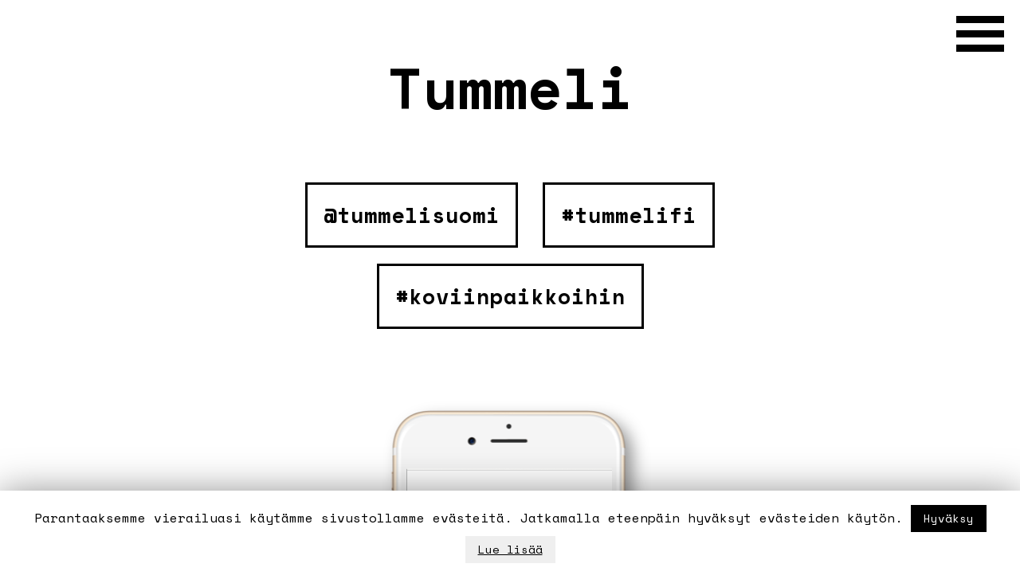

--- FILE ---
content_type: text/html; charset=UTF-8
request_url: http://monochrome.fi/portfolio/tummeli/
body_size: 9039
content:
<!DOCTYPE html>
<html lang="fi">
<head>

<meta charset="UTF-8" />
<meta name="viewport" content="width=device-width, initial-scale=1.0, maximum-scale=1.0, user-scalable=no" />
<meta name="description" content="Vaikuttavaa markkinointia" />
<meta name="title" content="Monochrome" />
<meta property="og:url" content="http://www.monochrome.fi" />
<meta property="og:title" content="Monochrome" />
<meta property="og:description" content="Vaikuttavaa markkinointia" />
<meta property="og:image" content="http://monochrome.fi/wp-content/uploads/2018/05/monochrome_some.jpg" />
<link rel="stylesheet" type="text/css" href="http://monochrome.fi/wp-content/themes/monochrome/style.css" />
<title>Tummeli - Monochrome</title>

<!-- Google Tag Manager for WordPress by gtm4wp.com -->
<script data-cfasync="false" data-pagespeed-no-defer>//<![CDATA[
	var gtm4wp_datalayer_name = "dataLayer";
	var dataLayer = dataLayer || [];
//]]>
</script>
<!-- End Google Tag Manager for WordPress by gtm4wp.com -->
<!-- This site is optimized with the Yoast SEO plugin v13.1 - https://yoast.com/wordpress/plugins/seo/ -->
<meta name="robots" content="max-snippet:-1, max-image-preview:large, max-video-preview:-1"/>
<link rel="canonical" href="http://monochrome.fi/portfolio/tummeli/" />
<meta property="og:locale" content="fi_FI" />
<meta property="og:type" content="article" />
<meta property="og:title" content="Tummeli - Monochrome" />
<meta property="og:url" content="http://monochrome.fi/portfolio/tummeli/" />
<meta property="og:site_name" content="Monochrome" />
<meta property="og:image" content="http://monochrome.fi/wp-content/uploads/2020/11/feedkuva-stillvaihtoehto-scaled-e1607001729716-1024x762.jpeg" />
<meta property="og:image:width" content="1024" />
<meta property="og:image:height" content="762" />
<meta name="twitter:card" content="summary" />
<meta name="twitter:title" content="Tummeli - Monochrome" />
<meta name="twitter:image" content="http://monochrome.fi/wp-content/uploads/2020/11/feedkuva-stillvaihtoehto-scaled-e1607001729716.jpeg" />
<script type='application/ld+json' class='yoast-schema-graph yoast-schema-graph--main'>{"@context":"https://schema.org","@graph":[{"@type":"WebSite","@id":"http://monochrome.fi/#website","url":"http://monochrome.fi/","name":"Monochrome","inLanguage":"fi","description":"Luova vaikuttajatoimisto","potentialAction":{"@type":"SearchAction","target":"http://monochrome.fi/?s={search_term_string}","query-input":"required name=search_term_string"}},{"@type":"ImageObject","@id":"http://monochrome.fi/portfolio/tummeli/#primaryimage","inLanguage":"fi","url":"http://monochrome.fi/wp-content/uploads/2020/11/feedkuva-stillvaihtoehto-scaled-e1607001729716.jpeg","width":2374,"height":1766},{"@type":"WebPage","@id":"http://monochrome.fi/portfolio/tummeli/#webpage","url":"http://monochrome.fi/portfolio/tummeli/","name":"Tummeli - Monochrome","isPartOf":{"@id":"http://monochrome.fi/#website"},"inLanguage":"fi","primaryImageOfPage":{"@id":"http://monochrome.fi/portfolio/tummeli/#primaryimage"},"datePublished":"2020-12-11T12:15:47+00:00","dateModified":"2022-09-20T12:06:41+00:00"}]}</script>
<!-- / Yoast SEO plugin. -->

<link rel='dns-prefetch' href='//s.w.org' />
<link rel="alternate" type="application/rss+xml" title="Monochrome &raquo; syöte" href="http://monochrome.fi/feed/" />
<link rel="alternate" type="application/rss+xml" title="Monochrome &raquo; kommenttien syöte" href="http://monochrome.fi/comments/feed/" />
		<script type="text/javascript">
			window._wpemojiSettings = {"baseUrl":"https:\/\/s.w.org\/images\/core\/emoji\/12.0.0-1\/72x72\/","ext":".png","svgUrl":"https:\/\/s.w.org\/images\/core\/emoji\/12.0.0-1\/svg\/","svgExt":".svg","source":{"concatemoji":"http:\/\/monochrome.fi\/wp-includes\/js\/wp-emoji-release.min.js?ver=5.2"}};
			!function(a,b,c){function d(a,b){var c=String.fromCharCode;l.clearRect(0,0,k.width,k.height),l.fillText(c.apply(this,a),0,0);var d=k.toDataURL();l.clearRect(0,0,k.width,k.height),l.fillText(c.apply(this,b),0,0);var e=k.toDataURL();return d===e}function e(a){var b;if(!l||!l.fillText)return!1;switch(l.textBaseline="top",l.font="600 32px Arial",a){case"flag":return!(b=d([55356,56826,55356,56819],[55356,56826,8203,55356,56819]))&&(b=d([55356,57332,56128,56423,56128,56418,56128,56421,56128,56430,56128,56423,56128,56447],[55356,57332,8203,56128,56423,8203,56128,56418,8203,56128,56421,8203,56128,56430,8203,56128,56423,8203,56128,56447]),!b);case"emoji":return b=d([55357,56424,55356,57342,8205,55358,56605,8205,55357,56424,55356,57340],[55357,56424,55356,57342,8203,55358,56605,8203,55357,56424,55356,57340]),!b}return!1}function f(a){var c=b.createElement("script");c.src=a,c.defer=c.type="text/javascript",b.getElementsByTagName("head")[0].appendChild(c)}var g,h,i,j,k=b.createElement("canvas"),l=k.getContext&&k.getContext("2d");for(j=Array("flag","emoji"),c.supports={everything:!0,everythingExceptFlag:!0},i=0;i<j.length;i++)c.supports[j[i]]=e(j[i]),c.supports.everything=c.supports.everything&&c.supports[j[i]],"flag"!==j[i]&&(c.supports.everythingExceptFlag=c.supports.everythingExceptFlag&&c.supports[j[i]]);c.supports.everythingExceptFlag=c.supports.everythingExceptFlag&&!c.supports.flag,c.DOMReady=!1,c.readyCallback=function(){c.DOMReady=!0},c.supports.everything||(h=function(){c.readyCallback()},b.addEventListener?(b.addEventListener("DOMContentLoaded",h,!1),a.addEventListener("load",h,!1)):(a.attachEvent("onload",h),b.attachEvent("onreadystatechange",function(){"complete"===b.readyState&&c.readyCallback()})),g=c.source||{},g.concatemoji?f(g.concatemoji):g.wpemoji&&g.twemoji&&(f(g.twemoji),f(g.wpemoji)))}(window,document,window._wpemojiSettings);
		</script>
		<style type="text/css">
img.wp-smiley,
img.emoji {
	display: inline !important;
	border: none !important;
	box-shadow: none !important;
	height: 1em !important;
	width: 1em !important;
	margin: 0 .07em !important;
	vertical-align: -0.1em !important;
	background: none !important;
	padding: 0 !important;
}
</style>
	<link rel='stylesheet' id='sbi_styles-css'  href='http://monochrome.fi/wp-content/plugins/instagram-feed/css/sbi-styles.min.css?ver=6.3' type='text/css' media='all' />
<link rel='stylesheet' id='wp-block-library-css'  href='http://monochrome.fi/wp-includes/css/dist/block-library/style.min.css?ver=5.2' type='text/css' media='all' />
<link rel='stylesheet' id='cookie-law-info-css'  href='http://monochrome.fi/wp-content/plugins/cookie-law-info/public/css/cookie-law-info-public.css?ver=1.8.7' type='text/css' media='all' />
<link rel='stylesheet' id='cookie-law-info-gdpr-css'  href='http://monochrome.fi/wp-content/plugins/cookie-law-info/public/css/cookie-law-info-gdpr.css?ver=1.8.7' type='text/css' media='all' />
<link rel='stylesheet' id='responsive-lightbox-nivo_lightbox-css-css'  href='http://monochrome.fi/wp-content/plugins/responsive-lightbox-lite/assets/nivo-lightbox/nivo-lightbox.css?ver=5.2' type='text/css' media='all' />
<link rel='stylesheet' id='responsive-lightbox-nivo_lightbox-css-d-css'  href='http://monochrome.fi/wp-content/plugins/responsive-lightbox-lite/assets/nivo-lightbox/themes/default/default.css?ver=5.2' type='text/css' media='all' />
<link rel='stylesheet' id='addtoany-css'  href='http://monochrome.fi/wp-content/plugins/add-to-any/addtoany.min.css?ver=1.15' type='text/css' media='all' />
<style id='addtoany-inline-css' type='text/css'>
background-color: #fac89b;
</style>
        <script>
            /* <![CDATA[ */
            var rcewpp = {
                "ajax_url":"http://monochrome.fi/wp-admin/admin-ajax.php",
                "nonce": "db3c72f6a6",
                "home_url": "http://monochrome.fi/",
                "settings_icon": 'http://monochrome.fi/wp-content/plugins/export-wp-page-to-static-html/admin/images/settings.png',
                "settings_hover_icon": 'http://monochrome.fi/wp-content/plugins/export-wp-page-to-static-html/admin/images/settings_hover.png'
            };
            /* ]]\> */
        </script>
        <script type='text/javascript' src='http://monochrome.fi/wp-includes/js/jquery/jquery.js?ver=1.12.4'></script>
<script type='text/javascript' src='http://monochrome.fi/wp-includes/js/jquery/jquery-migrate.min.js?ver=1.4.1'></script>
<script type='text/javascript' src='http://monochrome.fi/wp-content/plugins/add-to-any/addtoany.min.js?ver=1.1'></script>
<script type='text/javascript'>
/* <![CDATA[ */
var Cli_Data = {"nn_cookie_ids":[],"cookielist":[]};
var log_object = {"ajax_url":"http:\/\/monochrome.fi\/wp-admin\/admin-ajax.php"};
/* ]]> */
</script>
<script type='text/javascript' src='http://monochrome.fi/wp-content/plugins/cookie-law-info/public/js/cookie-law-info-public.js?ver=1.8.7'></script>
<script type='text/javascript' src='http://monochrome.fi/wp-content/plugins/responsive-lightbox-lite/assets/nivo-lightbox/nivo-lightbox.min.js?ver=5.2'></script>
<script type='text/javascript'>
/* <![CDATA[ */
var rllArgs = {"script":"nivo_lightbox","selector":"lightbox","custom_events":""};
/* ]]> */
</script>
<script type='text/javascript' src='http://monochrome.fi/wp-content/plugins/responsive-lightbox-lite/assets/inc/script.js?ver=5.2'></script>
<script type='text/javascript' src='http://monochrome.fi/wp-content/plugins/duracelltomi-google-tag-manager/js/gtm4wp-form-move-tracker.js?ver=1.11.6'></script>
<link rel='https://api.w.org/' href='http://monochrome.fi/wp-json/' />
<link rel="EditURI" type="application/rsd+xml" title="RSD" href="http://monochrome.fi/xmlrpc.php?rsd" />
<link rel="wlwmanifest" type="application/wlwmanifest+xml" href="http://monochrome.fi/wp-includes/wlwmanifest.xml" /> 
<meta name="generator" content="WordPress 5.2" />
<link rel='shortlink' href='http://monochrome.fi/?p=3415' />
<link rel="alternate" type="application/json+oembed" href="http://monochrome.fi/wp-json/oembed/1.0/embed?url=http%3A%2F%2Fmonochrome.fi%2Fportfolio%2Ftummeli%2F" />
<link rel="alternate" type="text/xml+oembed" href="http://monochrome.fi/wp-json/oembed/1.0/embed?url=http%3A%2F%2Fmonochrome.fi%2Fportfolio%2Ftummeli%2F&#038;format=xml" />

<script data-cfasync="false">
window.a2a_config=window.a2a_config||{};a2a_config.callbacks=[];a2a_config.overlays=[];a2a_config.templates={};a2a_localize = {
	Share: "Share",
	Save: "Save",
	Subscribe: "Subscribe",
	Email: "Email",
	Bookmark: "Bookmark",
	ShowAll: "Show all",
	ShowLess: "Show less",
	FindServices: "Find service(s)",
	FindAnyServiceToAddTo: "Instantly find any service to add to",
	PoweredBy: "Powered by",
	ShareViaEmail: "Share via email",
	SubscribeViaEmail: "Subscribe via email",
	BookmarkInYourBrowser: "Bookmark in your browser",
	BookmarkInstructions: "Press Ctrl+D or \u2318+D to bookmark this page",
	AddToYourFavorites: "Add to your favorites",
	SendFromWebOrProgram: "Send from any email address or email program",
	EmailProgram: "Email program",
	More: "More&#8230;",
	ThanksForSharing: "Thanks for sharing!",
	ThanksForFollowing: "Thanks for following!"
};

a2a_config.icon_color = "transparent,black";
(function(d,s,a,b){a=d.createElement(s);b=d.getElementsByTagName(s)[0];a.async=1;a.src="https://static.addtoany.com/menu/page.js";b.parentNode.insertBefore(a,b);})(document,"script");
</script>

<!-- Google Tag Manager for WordPress by gtm4wp.com -->
<script data-cfasync="false" data-pagespeed-no-defer>//<![CDATA[
	var dataLayer_content = {"pagePostType":"portfolio","pagePostType2":"single-portfolio","pagePostAuthor":"Monochrome"};
	dataLayer.push( dataLayer_content );//]]>
</script>
<script data-cfasync="false">//<![CDATA[
(function(w,d,s,l,i){w[l]=w[l]||[];w[l].push({'gtm.start':
new Date().getTime(),event:'gtm.js'});var f=d.getElementsByTagName(s)[0],
j=d.createElement(s),dl=l!='dataLayer'?'&l='+l:'';j.async=true;j.src=
'//www.googletagmanager.com/gtm.'+'js?id='+i+dl;f.parentNode.insertBefore(j,f);
})(window,document,'script','dataLayer','GTM-5ND25R2');//]]>
</script>
<!-- End Google Tag Manager -->
<!-- End Google Tag Manager for WordPress by gtm4wp.com --><!-- Instagram Feed CSS -->
<style type="text/css">
.sbi_photo:hover, .sbi_photo {
	opacity: 1 !important;
}

.sbi_photo {
    -webkit-transition: all 1s ease;
    -moz-transition: all 1s ease;
     -o-transition: all 1s ease;
    -ms-transition: all 1s ease;
     transition: all 1s ease;
}

.sbi_photo:hover{
    transform: scale(1.1,1.1);
}

.sbi_photo_wrap {
	overflow: hidden;
}
</style>
<link rel="icon" href="http://monochrome.fi/wp-content/uploads/2017/08/cropped-monochrome_favicon-32x32.png" sizes="32x32" />
<link rel="icon" href="http://monochrome.fi/wp-content/uploads/2017/08/cropped-monochrome_favicon-192x192.png" sizes="192x192" />
<link rel="apple-touch-icon-precomposed" href="http://monochrome.fi/wp-content/uploads/2017/08/cropped-monochrome_favicon-180x180.png" />
<meta name="msapplication-TileImage" content="http://monochrome.fi/wp-content/uploads/2017/08/cropped-monochrome_favicon-270x270.png" />
		<style type="text/css" id="wp-custom-css">
			/*
Voit kirjoittaa oman CSS-koodisi tähän.

Napsauta ohjepainiketta yllä saadaksesi lisätietoja.
*/
.overlay{
opacity:0.0;
background-color:#fac89b;
position:absolute;
top:0;
left:0;
}
.info {
    font-size: 1.2rem;
    line-height: 1.7rem;
    font-weight: bold;
    text-transform: uppercase;
    bottom: 0;
    margin: 1rem;
    position: absolute;
    opacity: 0;
    color: black;
}
.hover{
    width: 300px;
    height: 300px;
    position: relative;
    overflow: hidden;
    display: inline-block;
}
.hover img {
    width: 300px;
    height: 300px;
    opacity: 1;
    -webkit-transition: all 1s ease;
    -moz-transition: all 1s ease;
     -o-transition: all 1s ease;
    -ms-transition: all 1s ease;
     transition: all 1s ease;
}
.hover:hover img{
    transform: scale(1.05,1.05);
}
.hover:hover .overlay{
opacity:0.8;
}
.hover:hover .info{
opacity:0.8;
}		</style>
		<link href="https://fonts.googleapis.com/css?family=Space+Mono:400,400i,700,700i" rel="stylesheet">


    
    
    
</head>
<body class="portfolio-template-default single single-portfolio postid-3415">

<div id="wrapper" class="hfeed">
<header id="header" role="banner">
<nav id="menu" role="navigation">
    
<div id="toggle">
<div id="nav-icon3">
  <span></span>
  <span></span>
  <span></span>
  <span></span>
</div>
    
</div>
<div id="popout">
<div class="menu-menu-1-container"><ul id="menu-menu-1" class="nav-menu"><li id="menu-item-559" class="menu-item menu-item-type-post_type menu-item-object-page menu-item-home menu-item-559"><a href="http://monochrome.fi/">Koti</a></li>
<li id="menu-item-557" class="menu-item menu-item-type-post_type menu-item-object-page menu-item-557"><a href="http://monochrome.fi/vaikuttajaverkostomme/">Vaikuttajat</a></li>
<li id="menu-item-2528" class="menu-item menu-item-type-post_type menu-item-object-page menu-item-2528"><a href="http://monochrome.fi/toitamme/">Töitämme</a></li>
<li id="menu-item-555" class="menu-item menu-item-type-post_type menu-item-object-page menu-item-555"><a href="http://monochrome.fi/palvelumme/">Palvelumme</a></li>
<li id="menu-item-561" class="menu-item menu-item-type-post_type menu-item-object-page menu-item-561"><a href="http://monochrome.fi/tule-meille-toihin/">Meille töihin</a></li>
<li id="menu-item-558" class="menu-item menu-item-type-post_type menu-item-object-page menu-item-558"><a href="http://monochrome.fi/yhteystiedot/">Yhteystiedot</a></li>
<li id="menu-item-560" class="menu-item menu-item-type-post_type menu-item-object-page menu-item-560"><a href="http://monochrome.fi/blogi/">Blogi</a></li>
<li id="menu-item-533-en" class="lang-item lang-item-24 lang-item-en no-translation lang-item-first menu-item menu-item-type-custom menu-item-object-custom menu-item-533-en"><a href="http://monochrome.fi/en/home/" hreflang="en-GB" lang="en-GB">English</a></li>
</ul></div></div>
    
</nav>
</header>
<div id="container">
    <section id="content" role="main">
<section class="entry-content">
<h1>
Tummeli</h1>
	
	
<div class=boxlist-wrapper style="margin-left:0; margin-right:0">   
<a class="boxlist" target="_blank" href="https://www.instagram.com/tummelisuomi">@tummelisuomi</a>
    
        <a class="boxlist"  target="_blank" href="https://www.instagram.com/explore/tags/tummelifi">#tummelifi</a>
        <a class="boxlist"  target="_blank" href="https://www.instagram.com/explore/tags/koviinpaikkoihin">#koviinpaikkoihin</a>
  
</div>
<div class="mobile_mockup">
    <img class="shadow phone" src="http://monochrome.fi/wp-content/themes/monochrome/mockups/phone.png">
        <img class="kampanjakuva" src="http://monochrome.fi/wp-content/uploads/2020/12/Image-from-iOS-12-1-e1607002251730.png" alt="" />
</div>
 
<h2 style="margin-bottom:0;">Onnistunut vaikuttajayhteistyö puhututtaa vielä kuukausienkin jälkeen </h2>
<div style="margin-top:2rem; margin-bottom:2rem; font-size:0.9rem; font-weight:bold; text-transform: uppercase; text-align: center;">
        <div style="background-color: #f0ff41; display: inline-block; padding: 5px 15px 5px 15px; margin: 10px 10px 0px 0px;">Asiakas: Berner</div>
        <div style="background-color: #f0ff41; display: inline-block; padding: 5px 15px 5px 15px; margin: 10px 10px 0px 0px;">Mediatoimisto: Dentsu Aegis</div>
        <div style="background-color: #f0ff41; display: inline-block; padding: 5px 15px 5px 15px; margin: 10px 10px 0px 0px;">Vaikuttajayhteistyö ja toteutus: Monochrome</div>
        <div style="background-color: #f0ff41; display: inline-block; padding: 5px 15px 5px 15px; margin: 10px 10px 0px 0px;">Vaikuttajat: Maria Veitola & Antti Holma</div>
  
</div>
	<h6><p>Perinteikäs Tummeli sai uudistuneen ilmeen syksyllä 2O2O ja mukaan lanseeraukseen valittiin kaksi Suomen tunnetuimmista kasvoista, <a href="https://www.instagram.com/mariaveitola/" target="_blank" rel="noopener">Maria Veitola</a> ja <a href="https://www.instagram.com/anttiholma/" target="_blank" rel="noopener">Antti Holma</a>. Kampanjan tavoitteena oli muistuttaa Tummelista ja uudelleenbrändätä merkki myös nuoremman sukupolven tietoisuuteen, sekä löytää tuotteelle eri käyttötarkoituksia.</p>
<p>Yhteistyösisällöissä vaikuttajat jakoivat vinkkejä tuotteiden käyttöön hyödyntäen tarinallisuutta ja Antin tapauksessa rankkaakin huumoria. Etenkin Antin julkaisun jälkeen somekansa meni suorastaan sekaisin Tummelista, kuvaillen julkaisuja niin Instagramissa kuin Jodelissa <em>“kaikkien aikojen parhaaksi yhteistyöksi”</em>. Yhteistyö nauratti, ihastutti, herätti keskustelua ja toi tuotteet takaisin monen muistoista tähän päivään. Kampanjalla oli suora vaikutus Tummelin myyntilukuihin.</p>
<p>Kampanja sai huikean vastaanoton ja tästä kertoo myös se, että kommenttiketjujen lisäksi Tummeli sai suoraan inboksiinsa lukuisia kiitosviestejä kampanjasta. Jo aikaa nähnyt tuote uudelleenlanseerattiin aika yllättäen, mikä osaltaan lisäsi huomioarvoa. Onnistuneen kampanjan reseptinä olivat toimivat brand matchit, yllättävyys ja rohkeus lähteä toteuttamaan kampanjaa yhdessä isojen kansan tuntemien vaikuttajien kanssa.</p>
</h6>
<div style="margin: 3rem 0 3rem 0;" class="quote">
<p>Olimme myös itse todella yllättyneitä valtavan positiivisesta reaktiosta, jonka kampanja sai aikaan. Tummeli sai runsaasti kiitosviestejä kampanjasta. Kampanja oli yllättänyt, ilahduttanut ja saanut ihmiset nauramaan. Ja naurua nyt todella tarvitaan. </p>
<h6 style="margin-top:1.5rem; margin-bottom:0;font-weight:bold">Elina Seppänen</h6>
<h6 style="margin:0;">Senior Brand Manager, Berner</h6>
</div>
</section>  <!-- entry-content -->

 <!--SUOMI-->       
    

<div class="tulokset">
            	            	                            
    
        
        
            <div class="mittari">
            <img src="http://monochrome.fi/wp-content/themes/monochrome/icons/instagram_icon.png">
            <p class="number">2</p>
            <p class="value">Instagram Feed</p>
        </div>
        
    
	    
        
        
    
	
			<div class="mittari">
							<img src="http://monochrome.fi/wp-content/uploads/2020/12/stories_icon.png">
						<p class="number">2</p>
            <p class="value">Instagram Stories</p>
        </div>
	 
    
        
            <div class="mittari">
            <img src="http://monochrome.fi/wp-content/themes/monochrome/icons/views_icon.png">
            <p class="number">445 OOO</p>
            <p class="value">näyttöä</p>
        </div>
    
            <div class="mittari">
            <img src="http://monochrome.fi/wp-content/themes/monochrome/icons/like_icon.png">
            <p class="number">37 OOO</p>
            <p class="value">tykkäystä</p>
        </div>
        
    
            <div class="mittari">
            <img src="http://monochrome.fi/wp-content/themes/monochrome/icons/reaktio_icon.png">
            <p class="number">45 OOO</p>
            <p class="value">reaktiota yhteensä</p>
        </div>
        
            <div class="mittari">
            <img src="http://monochrome.fi/wp-content/themes/monochrome/icons/sitoutuminen_icon.png">
            <p class="number">1O&thinsp;%</p>
            <p class="value">sitoutumisaste</p>
        </div>
        
</div>
     

     
    

<div class="imagegrid">
		<div>
        		<a href='http://monochrome.fi/wp-content/uploads/2020/12/Screenshot-2020-12-11-at-14.37.49.png' rel="lightbox[gallery-0]"><img width="300" height="207" src="http://monochrome.fi/wp-content/uploads/2020/12/Screenshot-2020-12-11-at-14.37.49-300x207.png" class="attachment-medium size-medium" alt="" srcset="http://monochrome.fi/wp-content/uploads/2020/12/Screenshot-2020-12-11-at-14.37.49-300x207.png 300w, http://monochrome.fi/wp-content/uploads/2020/12/Screenshot-2020-12-11-at-14.37.49-150x103.png 150w, http://monochrome.fi/wp-content/uploads/2020/12/Screenshot-2020-12-11-at-14.37.49-768x529.png 768w, http://monochrome.fi/wp-content/uploads/2020/12/Screenshot-2020-12-11-at-14.37.49-1024x705.png 1024w" sizes="(max-width: 300px) 100vw, 300px" /></a>		</div>
		<div>
        		<a href='http://monochrome.fi/wp-content/uploads/2020/12/Screenshot-2020-12-03-at-11.17.16.png' rel="lightbox[gallery-0]"><img width="279" height="300" src="http://monochrome.fi/wp-content/uploads/2020/12/Screenshot-2020-12-03-at-11.17.16-279x300.png" class="attachment-medium size-medium" alt="" srcset="http://monochrome.fi/wp-content/uploads/2020/12/Screenshot-2020-12-03-at-11.17.16-279x300.png 279w, http://monochrome.fi/wp-content/uploads/2020/12/Screenshot-2020-12-03-at-11.17.16-139x150.png 139w, http://monochrome.fi/wp-content/uploads/2020/12/Screenshot-2020-12-03-at-11.17.16.png 736w" sizes="(max-width: 279px) 100vw, 279px" /></a>		</div>
				<a href="#video-1" rel='lightbox[gallery-0]' data-lightbox-type='inline'>
		<video class="poster" <source src="http://monochrome.fi/wp-content/uploads/2020/11/mariaveitola_tummeli_stories.mov"></video>
		<img class="poster" src="http://monochrome.fi/wp-content/uploads/2018/02/monochrome_play-e1518460016392.png">
		</a>
		<video controls id="video-1" style="display:none;" <source src="http://monochrome.fi/wp-content/uploads/2020/11/mariaveitola_tummeli_stories.mov"></video>
					
				<a href="#video-2" rel='lightbox[gallery-0]' data-lightbox-type='inline'>
		<video class="poster" <source src="http://monochrome.fi/wp-content/uploads/2020/12/antti-tummeli-stories-1_hpR9o7DQ.mp4"></video>
		<img class="poster" src="http://monochrome.fi/wp-content/uploads/2018/02/monochrome_play-e1518460016392.png">
		</a>
		<video controls id="video-2" style="display:none;" <source src="http://monochrome.fi/wp-content/uploads/2020/12/antti-tummeli-stories-1_hpR9o7DQ.mp4"></video>
					
  

</div>


    


 <!--ENGLISH-->   

    

  

<nav id="nav-below" class="navigation" role="navigation">
<div class="nav-previous"><a href="http://monochrome.fi/portfolio/mountain-dew/" rel="prev"><div class="meta-nav">&lt;</div> Mountain Dew</a></div>
<div class="nav-next"><a href="http://monochrome.fi/portfolio/sunnuntai/" rel="next">Sunnuntai <div class="meta-nav">&gt;</div></a></div>
</nav>
<a class="yellow-button button" href="http://monochrome.fi/yhteystiedot/">Miltä oma kampanjasi näyttäisi? Ota selvää!</a>

 
    
    
    
</section>
<div class="clear"></div>
</div>
<div id="loader">
    <div id="movingBallG">
        <div class="movingBallLineG"></div>
        <div id="movingBallG_1" class="movingBallG"></div>
    </div>
</div>
<footer id="footer" role="contentinfo">
<a href="mailto:contact@monochrome.fi"><img class="icon" id="mail_icon" src="http://monochrome.fi/wp-content/themes/monochrome/icons/mail_icon_white.png"></a>
<a href="http://monochrome.fi"><img class="icon" id="home_icon"  src="http://monochrome.fi/wp-content/themes/monochrome/icons/monogram_white.png"></a>
<a target="_blank" href="https://www.instagram.com/monochrome.fi/"><img class="icon" id="ig_icon" src="http://monochrome.fi/wp-content/themes/monochrome/icons/instagram_icon_white.png"></a>
<div id="copyright">
&copy; 2026 Monochrome. All Rights Reserved.</div>
<a href="http://monochrome.fi/monochromen-rekisteri-ja-tietosuojaseloste/">Privacy Policy.</a>

</footer>
</div>
<div id="cookie-law-info-bar"><span>Parantaaksemme vierailuasi käytämme sivustollamme evästeitä. Jatkamalla eteenpäin hyväksyt evästeiden käytön. <a role='button' tabindex='0' data-cli_action="accept" id="cookie_action_close_header"  class="medium cli-plugin-button cli-plugin-main-button cookie_action_close_header cli_action_button" style="display:inline-block; ">Hyväksy</a> <a href='http://monochrome.fi/monochromen-rekisteri-ja-tietosuojaseloste/' id="CONSTANT_OPEN_URL" target="_blank"  class="medium cli-plugin-button cli-plugin-main-link" style="display:inline-block;" >Lue lisää</a></span></div><div id="cookie-law-info-again" style="display:none;"><span id="cookie_hdr_showagain">Tietosuoja ja evästeiden käyttö</span></div><div class="cli-modal" id="cliSettingsPopup" tabindex="-1" role="dialog" aria-labelledby="cliSettingsPopup" aria-hidden="true">
  <div class="cli-modal-dialog" role="document">
    <div class="cli-modal-content cli-bar-popup">
      <button type="button" class="cli-modal-close" id="cliModalClose">
        <svg class="" viewBox="0 0 24 24"><path d="M19 6.41l-1.41-1.41-5.59 5.59-5.59-5.59-1.41 1.41 5.59 5.59-5.59 5.59 1.41 1.41 5.59-5.59 5.59 5.59 1.41-1.41-5.59-5.59z"></path><path d="M0 0h24v24h-24z" fill="none"></path></svg>
        <span class="wt-cli-sr-only">Close</span>
      </button>
      <div class="cli-modal-body">
        <div class="cli-container-fluid cli-tab-container">
    <div class="cli-row">
        <div class="cli-col-12 cli-align-items-stretch cli-px-0">
            <div class="cli-privacy-overview">
                                                   
                <div class="cli-privacy-content">
                    <div class="cli-privacy-content-text"></div>
                </div>
                <a class="cli-privacy-readmore" data-readmore-text="Näytä lisää" data-readless-text="Näytä vähemmän"></a>            </div>
        </div>  
        <div class="cli-col-12 cli-align-items-stretch cli-px-0 cli-tab-section-container">
              
                            <div class="cli-tab-section">
                    <div class="cli-tab-header">
                        <a role="button" tabindex="0" class="cli-nav-link cli-settings-mobile" data-target="necessary" data-toggle="cli-toggle-tab" >
                            Välttämätön 
                        </a>
                    
                    <span class="cli-necessary-caption">Aina käytössä</span>                     </div>
                    <div class="cli-tab-content">
                        <div class="cli-tab-pane cli-fade" data-id="necessary">
                            <p></p>
                        </div>
                    </div>
                </div>
              
                       
        </div>
    </div> 
</div> 
      </div>
    </div>
  </div>
</div>
<div class="cli-modal-backdrop cli-fade cli-settings-overlay"></div>
<div class="cli-modal-backdrop cli-fade cli-popupbar-overlay"></div>
<script type="text/javascript">
  /* <![CDATA[ */
  cli_cookiebar_settings='{"animate_speed_hide":"500","animate_speed_show":"500","background":"#FFF","border":"#b1a6a6c2","border_on":false,"button_1_button_colour":"#000","button_1_button_hover":"#000000","button_1_link_colour":"#fff","button_1_as_button":true,"button_1_new_win":false,"button_2_button_colour":"#efefef","button_2_button_hover":"#bfbfbf","button_2_link_colour":"#000000","button_2_as_button":true,"button_2_hidebar":false,"button_3_button_colour":"#000","button_3_button_hover":"#000000","button_3_link_colour":"#fff","button_3_as_button":true,"button_3_new_win":false,"button_4_button_colour":"#000","button_4_button_hover":"#000000","button_4_link_colour":"#fff","button_4_as_button":true,"font_family":"inherit","header_fix":false,"notify_animate_hide":true,"notify_animate_show":false,"notify_div_id":"#cookie-law-info-bar","notify_position_horizontal":"right","notify_position_vertical":"bottom","scroll_close":false,"scroll_close_reload":false,"accept_close_reload":false,"reject_close_reload":false,"showagain_tab":false,"showagain_background":"#fff","showagain_border":"#000","showagain_div_id":"#cookie-law-info-again","showagain_x_position":"100px","text":"#000","show_once_yn":false,"show_once":"10000","logging_on":false,"as_popup":false,"popup_overlay":true,"bar_heading_text":"","cookie_bar_as":"banner","popup_showagain_position":"bottom-right","widget_position":"left"}';
  /* ]]> */
</script><script> (function(){ window.ldfdr = window.ldfdr || {}; (function(d, s, ss, fs){ fs = d.getElementsByTagName(s)[0]; function ce(src){ var cs = d.createElement(s); cs.src = src; setTimeout(function(){fs.parentNode.insertBefore(cs,fs)}, 1); } ce(ss); })(document, 'script', 'https://sc.lfeeder.com/lftracker_v1_3P1w24dBDV98mY5n.js'); })(); </script>
<!-- Google Tag Manager (noscript) -->
<noscript><iframe src="https://www.googletagmanager.com/ns.html?id=GTM-5ND25R2"
height="0" width="0" style="display:none;visibility:hidden"></iframe></noscript>
<!-- End Google Tag Manager (noscript) --><!-- Instagram Feed JS -->
<script type="text/javascript">
var sbiajaxurl = "http://monochrome.fi/wp-admin/admin-ajax.php";
</script>
<script type='text/javascript' src='http://monochrome.fi/wp-content/themes/monochrome/js/monochrome-script.js?ver=1.1'></script>
<script type='text/javascript' src='http://monochrome.fi/wp-includes/js/wp-embed.min.js?ver=5.2'></script>
</body>
</html>

--- FILE ---
content_type: text/css
request_url: http://monochrome.fi/wp-content/themes/monochrome/style.css
body_size: 6547
content:
/*
Theme Name: Monochrome
Author: Eevi Rutanen
Author URI: http://eevirutanen.com/

Monochrome Custom WordPress Theme for Monochrome Oy © 2017 Eevi Rutanen
*/

html,body,div,span,applet,object,iframe,blockquote,pre,abbr,acronym,address,big,cite,code,del,dfn,em,img,ins,kbd,q,s,samp,small,strike,strong,sub,sup,tt,var,b,u,i,center,dl,dt,dd,ol,ul,li,fieldset,form,label,legend,caption,tbody,tfoot,thead,tr,th,td,article,aside,canvas,details,embed,figure,figcaption,footer,header,hgroup,menu,nav,output,ruby,section,summary,time,mark,audio,video
{
font-family: 'Space Mono', monospace;
}


html,body{
    font-size: 18px;
    margin: 0;
    font-variant-ligatures: none;
    word-wrap: break-word;
}

body{
    overflow-x: hidden;
}


.entry-content {
    margin-left: 20%;
    margin-right: 20%;
}

.home #content {
    padding-top: 1rem;
}


table {
    width: 100%;
    vertical-align: middle;
}

td p {
    margin: 0;
    padding-top: 2rem;
    padding-bottom: 2rem;
}

a, a:visited {
    text-decoration: none;
    color: black;
}

.single .entry-content p a, .entry-content h6 a{
    background-color: #fac89b;
	padding: 0 0.5rem 0 0.5rem;
}

.single .entry-content p a:hover, .entry-content h6 a:hover{
    background-color: #000000;
	color: #ffffff;
}

h1, h2, h3, h4, .button {
    font-weight: bold;
    text-align: center;
}


h1{
    font-size: 4rem;
    line-height: 4.2rem;
}
h2{
    font-size: 3rem;
    line-height: 3.2rem;
    margin-top: 6rem;
    margin-bottom: 4rem;
}
h3{
    font-size: 2rem;
    margin-top: 3rem;
    line-height: 2.5rem;
    margin-bottom: 2rem;
}
h4{
    font-size: 1.5rem;
    margin-top: 2rem;
    line-height: 2rem;
}
h5{
    font-size: 1.5rem;
    background-color: #fac89b;
    display: inline;
    line-height: 2.5rem;
	padding-left: 0.5rem;
	padding-right: 0.5rem;
    font-weight: bold;
}

h6{
    font-size: 1.5rem;
    line-height: 2.2rem;
    margin-bottom: 0;
    margin-top: 0;
    font-weight: normal;
}

p {
    margin-top: 0;
    margin-bottom: 2rem;
}

p .button {
    margin-top: 0;
    margin-bottom: 0;
}

.button { 
	display: block;
	cursor: pointer;
	color: black;
	text-decoration: none;
    font-size: 2.5rem;
    width: 100vw;
    margin-left: calc(-1 * ((100vw - 100%) / 2));
    padding: 2rem 1rem 2rem 1rem;
    margin-top: 0;
    margin-bottom: 0;
    box-sizing: border-box;
}

.button p {
    margin: 0 !important;
    padding: 0;
}

.button a {
    margin-top: 0;
    margin-bottom: 0;
}

a.button {
    margin-top: 0;
    margin-bottom: 0;
}

.peach-button {
    background-color: #fac89b;
}

.lilac-button {
    background-color: #f087ff;
}

.yellow-button {
    background-color: #f0ff41;
}

.grey-button {
    background-color: #e6e6e6;
}

.button:hover{
    color: white;
    background-color: black;
}

.ccw_plugin.chatbot{
	z-index: 900 !important;
}

.ccw_plugin span{
	font-size: 0.8rem;
	visibility: hidden;
}

.ccw_plugin .btn{
	background-color: transparent !important;
	-webkit-box-shadow: none !important;
	-moz-box-shadow: none !important;
	box-shadow: none !important;
	padding: 0 !important;
}

.ccw_plugin:hover span{
	visibility:visible;
}

.ccw_plugin .btn i{
	font-size: 2rem !important;
}
.quote p{
    font-style: italic;
    font-size: 1.3rem;
}

.quote {
    text-align: center;
}

.boxlist {
    font-weight: bold;
    font-size: 1.5rem;
    background-color: white;
    border-style: solid;
    border-width: 3px;
    display: inline-block;
    line-height: 2rem;
    margin: 10px;
    padding: 20px;
    
}

a.boxlist:hover {
    background-color: #fac89b;
}

.boxlist-wrapper {
    text-align: center;
    margin: 1rem;
}

.boxlist-wrapper.smaller {
    font-size: 1rem;
	margin: 0;
}

.boxlist-wrapper.smaller .boxlist {
    font-size: 0.8rem;
	padding: 0px;
	padding-left: 10px;
	padding-right: 10px;
	margin: 0;
	margin-bottom: 10px;
}

.kampanjat {
    position: relative;
    text-align: center;
    margin-top: 50px;
    margin-bottom: 50px;
}

.kampanjat *{
    display: inline-block;
}

.phone{
    position: relative;
}

.kampanjakuva {
    width: 257px;
    top: 95px;
    position: absolute;
    left: 50%;
    margin-left: -140px;
}

.kampanjateksti {
    position: absolute;
    top: 200px;
    text-align: left;
    margin-right: 10%;
}

.kampanjateksti h3 {
    font-size: 3rem;
    line-height: 3.5rem;
    padding: 0;
    padding-bottom: 1rem;
    margin: 0;
    text-align: left;
}

.kampanjateksti h4 {
    font-weight: normal;
    font-size: 1.2rem;
    line-height: 1.7rem;
    padding: 0;
    margin: 0;
    text-align: left;
}


.masonry {
    width: 100%;
    -moz-column-gap: 1rem;
    -webkit-column-gap: 1rem;
    column-gap: 1rem;
    margin-bottom: 100px;
}

.slider {
    position: relative;
    width: 90%;
    height: 50px;
    margin: auto;
    margin-top: 10px;
}

.slider .ball {
	width: 30px;
	height: 30px;
    background-color: black;
	-moz-border-radius: 15px;
	-webkit-border-radius: 15px;
	border-radius: 15px;
    position: absolute;
    top: 22px;
    left: 20%;
}

.slider .stripe {
    position: absolute;
    top: 35px;
    height: 7px;
    width: 100%;
    background-color: black;
}

.slider .sum {
    position: absolute;
    font-size: 1.2rem;
}

.slider .sum.small {
    text-align: left;
    left: 0;
    top: -10px;
}

.slider .sum.big {
    text-align: right;
    right: 0;
    top: -10px;
}
   
.ms-container.vaikuttajat {
    display: none;
}

.vaikuttajat .ms-item {
    width: calc((100% - 40px) / 5);
    margin-bottom: 10px;
    overflow: hidden;
    z-index: 10;
}

.vaikuttaja_info {
    font-size: 1.25rem;
	line-height: 1;
    font-weight: bold;
    text-transform: uppercase;
    bottom: 0;
    margin: 0.6rem;
    position: absolute;
    opacity: 0;
	width: 90%;
	overflow-wrap: break-word;
    color: black;
	padding: 0;
}


.vaikuttaja_info.black span {
    color: white;
}


.overlay {
    width: 100%;
    height: 100%;
    position: absolute;
    top: 0;
    left: 0;
    opacity: 0;
}

.overlay.yellow {
    background-color: #f0ff41;
}

.overlay.coral {
    background-color: #fac89b;
}

.overlay.lila {
    background-color: #f087ff;
}

.overlay.silver {
    background-color: #e6e6e6;
}

.overlay.black {
    background-color: #000000;
}


.vaikuttaja img {
    width: 100%;
    opacity: 1;
    -webkit-transition: all 1s ease;
    -moz-transition: all 1s ease;
     -o-transition: all 1s ease;
    -ms-transition: all 1s ease;
     transition: all 1s ease;
    z-index: 0;
}

.vaikuttaja:hover img{
    transform: scale(1.2,1.2);
}

.vaikuttaja:hover .overlay{
    opacity: 0.8;
}

.vaikuttaja:hover .vaikuttaja_info {
    opacity: 1;
}

.scroll_image {
    position: relative;
    z-index: 100;
    max-width: 30%;
    min-width: 20%;
    max-height: 40%;
}

.scroll_image img {
    width: 100%;
    position: absolute;
}

#catch{
    position: absolute;
    font-size: 0.7rem;
    z-index: 100;
    display: inline-block;
    background-color: #ffffff;
    padding: 5px;
    border-radius: 10px;
    -webkit-filter: drop-shadow(10px 10px 10px rgba(0,0,0,0.4));
    filter: drop-shadow(10px 10px 10px rgba(0,0,0,0.4));
}

.shadow {
    -webkit-filter: drop-shadow(10px 10px 10px rgba(0,0,0,0.4));
    filter: drop-shadow(10px 10px 10px rgba(0,0,0,0.4));
}
.post_thumb img {
    width: 100%;
    height: auto;
}

.post_thumb img:hover {
    opacity: 0.6;
}

.post_info {
	background-color: #ffffff;
    position: relative;
    padding: 0.5rem;
	padding-top: 0.3rem;
    font-weight: bold;
    font-size: 1rem;
}

.post_info a:hover{
    background-color: black;
    color: white;
}

.post_info .entry_date {
	margin: 0;
	margin-bottom: 0.3rem;
    font-size: 0.7rem;
	display: inline-block;
	padding-left: 5px;
	padding-right: 5px;
	background-color: #f0ff41;
}

.post_info .category {
	margin-right: 10px;
	padding-left: 5px;
	padding-right: 5px;
	color: #000000;
    font-size: 0.7rem;
	text-transform: uppercase;
	background-color: #fac89b;
	display: inline-block;
}

.post_info a.boxlist {
	background-color: #f0ff41;
}

.post_info .category:hover{
	color: #ffffff;
	background-color: #000000;
}

.ms-item {
    width: calc((100% - 40px) / 3);
    margin-bottom: 20px;
}
 

footer {
    text-align: center;
}

footer ul, footer li{
    margin: 0;
    padding: 0;
}

#footer li a:hover {
    color:#fac89b;
}

footer .icon {
    width: 15%;
    margin: 2rem;
    -webkit-transition: all 1s ease;
    -moz-transition: all 1s ease;
     -o-transition: all 1s ease;
    -ms-transition: all 1s ease;
     transition: all 1s ease;
}

footer .icon:hover {
    transform: scale(1.1);
}


#footer {
    padding: 3rem;
    background-color: black;
    color: white;
    list-style: none;
}


#footer a {
    color: white;
}

header {
    z-index: 1000;
    position: fixed;
}


#popout {
position: fixed;
top: 70px;
right: -100vw;
overflow:auto;
width: 100vw;
}

#nav-icon3{
  width: 60px;
  height: 45px;
  -webkit-transform: rotate(0deg);
  -moz-transform: rotate(0deg);
  -o-transform: rotate(0deg);
  transform: rotate(0deg);
  -webkit-transition: .5s ease-in-out;
  -moz-transition: .5s ease-in-out;
  -o-transition: .5s ease-in-out;
  transition: .5s ease-in-out;
  cursor: pointer;
}

#nav-icon3 span {
  display: block;
  position: absolute;
  height: 9px;
  width: 100%;
  background: black;
  opacity: 1;
  left: 0;
  -webkit-transform: rotate(0deg);
  -moz-transform: rotate(0deg);
  -o-transform: rotate(0deg);
  transform: rotate(0deg);
  -webkit-transition: .25s ease-in-out;
  -moz-transition: .25s ease-in-out;
  -o-transition: .25s ease-in-out;
  transition: .25s ease-in-out;
}

#nav-icon3 span:nth-child(1) {
  top: 0px;
}

#nav-icon3 span:nth-child(2),#nav-icon3 span:nth-child(3) {
  top: 18px;
}

#nav-icon3 span:nth-child(4) {
  top: 36px;
}

#nav-icon3.open span:nth-child(1) {
  top: 18px;
  width: 0%;
  left: 50%;
}

#nav-icon3.open span:nth-child(2) {
  -webkit-transform: rotate(45deg);
  -moz-transform: rotate(45deg);
  -o-transform: rotate(45deg);
  transform: rotate(45deg);
}

#nav-icon3.open span:nth-child(3) {
  -webkit-transform: rotate(-45deg);
  -moz-transform: rotate(-45deg);
  -o-transform: rotate(-45deg);
  transform: rotate(-45deg);
}

#nav-icon3.open span:nth-child(4) {
  top: 18px;
  width: 0%;
  left: 50%;
}



#toggle {
float: right;
position: fixed;
top: 0;
right: 0;
margin: 20px;
}

#toggle:hover {
cursor: pointer;
}

.nav-menu li { 
border: 3px solid black;
background-color: white;
display: inline-block;
float: right;
clear: right;
padding-right: 10px;
padding-left: 10px;
padding-top: 5px;
padding-bottom: 5px;
margin-top: 15px;
margin-right: 20px;
}

.nav-menu .lang-item{
  background-color: #f0ff41;  
}

.nav-menu .current-lang{
  display: none;  
}

#footer .current-lang{
  display: none;  
}

#footer .lang-item{
  list-style: none;  
}

.nav-menu li:hover { 
    background:#fac89b;
}

.nav-menu li a { 
    font-size: 1.3rem;
    font-weight: bold;
    color:black;
    text-decoration:none;
    width:100%;
}

canvas {
    position: absolute;
    width: 100vw;
    height: 100vh;
    top: 0;
    left: 0;
}

.logo_wrapper {
    position: relative;
    width: 100vw;
    height: 100vh;
    top: 0;
    text-align: center;
}


.logo {
    position: relative;
    height: 50vh;
    margin-top: 10vh;
}


.bounce {
	-webkit-animation-name: bounce;
	-moz-animation-name: bounce;
	-o-animation-name: bounce;
	animation-name: bounce;
}
.animated{-webkit-animation-fill-mode:both;
-moz-animation-fill-mode:both;
-ms-animation-fill-mode:both;
-o-animation-fill-mode:both;

            animation-iteration-count: infinite;
       -moz-animation-iteration-count: infinite;
    -webkit-animation-iteration-count: infinite;

animation-fill-mode:both;
-webkit-animation-duration:2s;
-moz-animation-duration:2s;
-ms-animation-duration:2s;
-o-animation-duration:2s;
animation-duration:2s;
}


@-webkit-keyframes bounce {
	0%, 20%, 50%, 80%, 100% {-webkit-transform: translateY(0);}	40% {-webkit-transform: translateY(-30px);}
	60% {-webkit-transform: translateY(-15px);}
}

@-moz-keyframes bounce {
	0%, 20%, 50%, 80%, 100% {-moz-transform: translateY(0);}
	40% {-moz-transform: translateY(-30px);}
	60% {-moz-transform: translateY(-15px);}
}

@-o-keyframes bounce {
	0%, 20%, 50%, 80%, 100% {-o-transform: translateY(0);}
	40% {-o-transform: translateY(-30px);}
	60% {-o-transform: translateY(-15px);}
}
@keyframes bounce {
	0%, 20%, 50%, 80%, 100% {transform: translateY(0);}
	40% {transform: translateY(-30px);}
	60% {transform: translateY(-15px);}
}

.arrow {
    position: relative;
    width: 79px;
    height: 80px;
    margin: auto;
    margin-top: 80px;
    display: block;
    z-index: 2;   
}

.arrow:hover {
    cursor: pointer;
}

.arrow:hover span{
    background: white;
}

.arrow span {
    height: 9px;
    width: 50px;
    background: black;
}

.arrow span:first-child {
    display: block;
    position: absolute;
    transform: rotate(45deg);
    left: 0;
}

.arrow span:nth-child(2) {
    display: block;
    position: absolute;
    transform: rotate(-45deg);
    right: 0;
}


.slogan {
    position: relative;
    text-align: center;
    font-size: 4rem;
    line-height: 4.5rem;
}

.portfolio_list {
    text-align: center;
    border-style: solid;
    border-width: 3px;
    font-size: 3rem;
    border-bottom: none;
    margin: 100px 20% 100px 20%;
}
.portfolio_grid{
    width: 80%;
    margin: auto;
    display: flex;
    flex-direction: row;
    flex-wrap: wrap;
    padding:10px;
}

.portfolio_grid a {
   width: calc(50% - 20px);
    margin: 10px;
    box-sizing: border-box;
    text-align: center;
}

.portfolio_grid .description{
    padding: 0rem 1rem 1rem 1rem;
}

.portfolio_grid h2 {
    margin: 0;
    padding: 0;
    font-size: 2rem;
}
.portfolio_grid p {
    margin: 0;
    padding: 0;
}

.portfolio_grid .img_wrap{
    overflow: hidden;
    width: 100%;
}

.portfolio_grid .empty{
    background-color: #fac89b;
    width: 100%;
    height: 100%;
}

.portfolio_grid img {
    width: 100%;
    height: auto;
    position: relative;
    top: 50%;
    transform: translateY(-50%);
    -webkit-transition: all 1s ease;
    -moz-transition: all 1s ease;
     -o-transition: all 1s ease;
    -ms-transition: all 1s ease;
     transition: all 1s ease;
}


.portfolio_grid a:hover img {
    opacity: 0.5;
    transform: translateY(-50%) scale(1.1);
}

.single-portfolio .phone {
    position: relative;
    left: 50%;
    transform: translateX(-50%); 
    
}

.single-portfolio .mobile_mockup {
    position: relative;
    -webkit-transition: all 1s ease;
    -moz-transition: all 1s ease;
     -o-transition: all 1s ease;
    -ms-transition: all 1s ease;
     transition: all 1s ease;
    margin-top: 70px;
    
}

.single-portfolio .mobile_mockup:hover {
    transform: scale(1.1);
}


.single-portfolio .kampanjakuva {
    left: 50%;
    transform: translateX(11px);
}


.single-portfolio .web_kuvat {
    width: 66.4%;
    height: 61.5%;
    overflow-y: scroll;
    position: absolute;
    left: 50.3%;
    transform: translateX(-50%);
    top: 14.5%;
    background-color: white;
}

.web_kuvat .mejs-container, .web_kuvat .wp-video{
	background-color: white;
	margin: auto;
	max-height: 600px;

}

.single-portfolio .web_kuvat img {
    width: 100%;
    height: auto;
}

.single-portfolio .imagegrid {
    width: 100%;
	margin:0;
	font-size: 0px;
}

.single-portfolio .imagegrid >*{
	overflow: hidden;
	margin:0;
	position: relative;
	display: inline-block;
	padding-bottom: 20%;
	width: 20%;
}

.single-portfolio .imagegrid img {
	height: 130%;
	width: auto;
	position:absolute;
	top: 0;
	left: 0;
	-webkit-transition: all 1s ease;
    -moz-transition: all 1s ease;
     -o-transition: all 1s ease;
    -ms-transition: all 1s ease;
     transition: all 1s ease;
}

.single-portfolio .imagegrid .poster {
	width: 100%;
	height: auto;
	max-height: inherit;
	max-width: 100vw;
	position:absolute;
	top: 0;
	left: 0;
	-webkit-transition: all 1s ease;
    -moz-transition: all 1s ease;
     -o-transition: all 1s ease;
    -ms-transition: all 1s ease;
     transition: all 1s ease;
}


.single-portfolio .imagegrid>*:hover img, .single-portfolio .imagegrid>*:hover .poster{
    opacity: 0.5;
    transform: scale(1.1);
}

.single-portfolio video{
    max-height: 600px;
	max-width: 600px;
}

/* for videos that are not supported by the lightbox plugin */
.nivo-lightbox-inline{
	top: auto !important;
	margin-top: auto !important;
	background: none !important;
	text-align: center !important;
	box-shadow: none !important;
	-webkit-box-shadow: none !important;
	-moz-box-shadow: none !important;
}

.laptop_mockup {
   position: relative;
    width: 80%;
    margin: auto;
    display: block;
}

.laptop {
    width: 100%;
    top: 0;
    left: 0;
    height: auto;
    margin: auto;
    display: block;
    position: relative;
}

.mittari {
    display: inline-block;
    width: 300px;
    margin: 30px;
    text-align: center;
    font-weight: bold;
	text-transform: uppercase;
}

.mittari .number {
    font-size: 2.5rem;
    font-weight: bold;
    margin-bottom: 0;
}

.mittari .value {
    margin-bottom: 0;
}

.mittari .extra {
    font-size: 0.7rem;
    font-weight: normal;
}

.mittari img{
    width: 50%;
}

.mittari:hover .number{
    color: #f087ff; 
}

.mittari:hover .value{
    color: #f087ff; 
}


.tulokset {
   text-align: center;
}


.single header {
    position: fixed;
    top: 0;
    left: 0;
    margin-top: 50px;  
}

.post-template-default.single .entry-content img{
    max-width: 100% !important;
    display:block;
    height: auto;
    margin: auto;
	margin-bottom: 3rem;
	margin-top: 3rem;
}

.post-template-default.single .entry-content .wp-video{
    max-width: 100% !important;
    display:block;
    height: auto;
    margin: auto;
	margin-bottom: 3rem;
	margin-top: 3rem;
}

.post-template-default.single .entry-content h4{
    line-height: 2rem;
    margin-bottom: 1.5rem;
}

.post-template-default.single .entry-content p a{
    background-color: #fac89b;
    display: inline;
	padding-right: 5px;
	padding-left: 5px;
}

.post-template-default.single .entry-content a:hover{
	color: #ffffff;
    background-color: #000000;
}

.a2a_kit a{
    background-color: inherit !important;
}

.addtoany_share_save_container {
	text-align: center;
	background-color: #f0ff41;
	padding-top: 10px;
	font-weight: bold;
	width: 100vw;
    margin-left: calc(-1 * ((100vw - 100%) / 2)) !important;
	margin-bottom: 3rem !important;
	margin-top: 0 !important;
}

.addtoany_share_save_container:hover {
	background-color: #f087ff;
}

.tekijat {
	text-align: center;
	text-transform: uppercase;
	font-weight: bold;

}

.post-template-default.single .entry-meta {
	width: 100%;
	text-align: center;
	margin: 1rem;
}


.post-template-default.single .entry-date {
	font-weight: bold;
    font-size: 1rem;
	display: inline-block;
	padding-left: 5px;
	padding-right: 5px;
	background-color: #f0ff41;
}

.post-template-default.single .entry-content .tags {
     
}

.post-template-default.single .entry-content .boxlist a{
    background-color: inherit;
}

.post-template-default.single .entry-content .boxlist-wrapper {
    padding: 0;
	margin: 0;
	margin-top: 1rem;
	margin-bottom: 3rem;
}


.post-template-default.single .entry-content .boxlist {
    font-size: 0.8rem;
	text-transform: uppercase;
    padding: 0px 10px 0px 10px;
	margin: 5px;
	border: none;
	background-color: #fac89b;
}


.tag .portfolio_list, .category .portfolio_list {
    font-size: 2rem;
    line-height: 3rem;
    width: 100%;
    margin: auto;
    margin-bottom: 5rem;
}

#nav-below {
    font-weight: bold;
    list-style: none;
}

#nav-below .meta-nav {
    display: inline-block;
}

.single-portfolio #nav-below {
	line-height: 1.5rem;
}

.single #nav-below {
	display: flex;
}

.single #nav-below > * {
	display: flex;
	box-sizing: border-box;
	width: 50%;
	margin-top: -3rem;
	padding: 3rem 1rem 3rem 1rem;
}

.single #nav-below a {
	justify-content: center;
	margin: auto;
}

.single .nav-previous {
	background-color: #f087ff;
}

.single .nav-next {
	background-color: #e6e6e6;
}

.single-portfolio #nav-below > * {
	font-size: 1.5rem;
	text-transform: uppercase;
	margin-top: 0;
}

.nav-next:hover, .nav-previous:hover {
    background-color: #fac89b;
}

.nav-next:empty, .nav-previous:empty {
    border: none;
    background-color: transparent;
}

.nav-previous:empty.nav-previous:hover{
    background-color: transparent;
}

.nav-next:empty.nav-next:hover{
    background-color: transparent;
}

.nf-form-cont {
    width: 60%;
    margin: auto;
}

input, textarea {
    border-width: 2px;
    border-style: solid;
    border-color: initial;
    padding: 10px;
}

.nf-element {
    background-color: white;
    font-family: 'Space Mono', monospace !important;
    font-size: 1rem !important;
}

.nf-error .ninja-forms-field {
    border: 3px solid #fac89b !important;
}

.field-wrap input[type="button"] {
    font-weight: bold;
}

.field-wrap input[type="button"]:hover{
    cursor: pointer;
    background-color: #f0ff41 !important;
}

.ninja-forms-req-symbol, .nf-error-msg{
	color: #000000 !important;
}

.nf-response-msg {
    font-size: 2rem;
    font-weight: bold;
    margin: 5rem;
    text-align: center;
}

.team {
    width: 100%;
    margin: auto;
    text-align: center;
}

.team .member{
    display: inline-block;
    width: 400px;
    margin: 50px 50px 50px 50px;
    line-height: 2.2rem;
    font-size: 1.2rem;
}

.team .member .img_container{
    position: relative;
    height: 400px;
    width: 400px;
}

.team .member canvas, .team .member img{
    position: absolute;
    width: 100%;
    height: 100%;
    top: 0;
    left: 0;
}

.team .member .img_container:hover {
    cursor: crosshair;
}



.draw_here{
    position: absolute;
    font-size: 0.7rem;
    text-transform: uppercase;
    background-color: #ffffff;
    top: 0;
    left: 0;
    margin: 5px;
    padding: 0px 5px 0px 5px;
    border-radius: 15px;
    display: none;
    
}

.team .member h6{
    font-weight: bold;
    font-size: 1.5rem;
}

.team .member a{
    display: inline;
    background-color: #fac89b;
    font-size: 1.2rem;
}

.slidecontent{
    display: none;
    text-align: center;
	width: 100vw;
    margin-left: calc(-1 * ((100vw - 100%) / 2));
    margin-top: 0;
    padding: 3rem;
    box-sizing: border-box;
}

.slidecontent > *{
    margin-top: 0;
    padding-top: 0;
}

.slidecontent.peach {
    background-color: #fac89b;
}

.slidecontent.lilac {
    background-color: #f087ff;
}

.slidecontent.yellow {
    background-color: #f0ff41;
}

.slidecontent.grey {
    background-color: #e6e6e6;
}

.credit {
    text-align: center;
    background-color: #e6e6e6;
    padding-top: 1rem;
    padding-bottom: 1rem;
}

.credit h4 {
    margin: 0;
    font-size: 1.2rem;
}

.prosessi{
    text-align: center;
    width: 100vw;
    margin-left: calc(-1 * ((100vw - 100%) / 2));
    margin-bottom: 3rem;
}

.prosessi::after {
    content: "";
    clear: both;
    display: table;
}

.grid {
    float: left;
    width: 25%;
    margin: 4%;
}

.grid img{
    width: 80%;
}

.grid:hover .circle {
    background-color: #f0ff41;
}
.masonry {
        -moz-column-count: 5;
        -webkit-column-count: 5;
        column-count: 5;
}

.circle {
    border-radius: 50%;
    border: 1px solid black;
    display: inline-block;
    padding: 5px 10px 5px 10px;
    margin-bottom: 10px;
}

.jobs.boxlist_wrapper {
    width: 50%;
    margin: auto;
    margin-bottom: 5rem;
}

.job.boxlist {
    font-size: 1rem;
    line-height: 1.5rem;
    font-weight: normal;
    padding: 2rem;
    display: block;
}

.job.boxlist h3{
    margin-top: 0;
    margin-bottom: 0;
}

.job.boxlist h5{
    margin: 0;
    font-size: 1.2rem;
    line-height: 1.5rem;
}

.job h5{
    margin: 0;
    margin-top: 1rem;
}

.job_kuvaus {
    display: none;
}

.job .arrow {
    width: 80px;
    height: 60px;
    margin-top: 2rem;
    margin-bottom: -2rem;
    -webkit-transition: .25s ease-in-out;
    -moz-transition: .25s ease-in-out;
    -o-transition: .25s ease-in-out;
    transition: .25s ease-in-out;
}

.job .arrow:hover span {
    background: black;
}

.single-job .entry-date {
    display: none;
}


.arrow.open {
  -webkit-transform: rotate(180deg) translateY(50px);
  -moz-transform: rotate(180deg) translateY(50px);
  -o-transform: rotate(180deg) translateY(50px);
  transform: rotate(180deg) translateY(50px);
}

#small_loader{
    width: 100vw;
    height: 400px;
    position: relative;
    z-index: 10000;
}


/*loader*/

#loader{
    width: 100vw;
    height: 100vh;
    background: white;
    position: fixed;
    top: 0;
    left: 0;
    z-index: 10000;
}

#movingBallG{
	position:absolute;
    top: 50%;
	width:250px;
	height:30px;
    left: 50%;
    transform: translate(-125px,-15px);
}

.movingBallLineG{
	position:absolute;
	left:0px;
	top:11px;
	height:7px;
	width:250px;
	background-color:rgb(0,0,0);
}

.movingBallG{
	background-color:rgb(0,0,0);
	position:absolute;
	top:0;
	left:0;
	width:30px;
	height:30px;
	border-radius:15px;
		-o-border-radius:15px;
		-ms-border-radius:15px;
		-webkit-border-radius:15px;
		-moz-border-radius:15px;
	animation-name:bounce_movingBallG;
		-o-animation-name:bounce_movingBallG;
		-ms-animation-name:bounce_movingBallG;
		-webkit-animation-name:bounce_movingBallG;
		-moz-animation-name:bounce_movingBallG;
	animation-duration:1.5s;
		-o-animation-duration:1.5s;
		-ms-animation-duration:1.5s;
		-webkit-animation-duration:1.5s;
		-moz-animation-duration:1.5s;
	animation-iteration-count:infinite;
		-o-animation-iteration-count:infinite;
		-ms-animation-iteration-count:infinite;
		-webkit-animation-iteration-count:infinite;
		-moz-animation-iteration-count:infinite;
	animation-direction:normal;
		-o-animation-direction:normal;
		-ms-animation-direction:normal;
		-webkit-animation-direction:normal;
		-moz-animation-direction:normal;
}



@keyframes bounce_movingBallG{
	0%{
		left:0px;
	}

	50%{
		left:230px;
	}

	100%{
		left:0px;
	}
}

@-o-keyframes bounce_movingBallG{
	0%{
		left:0px;
	}

	50%{
		left:230px;
	}

	100%{
		left:0px;
	}
}

/*@-ms-keyframes bounce_movingBallG{
	0%{
		left:0px;
	}

	50%{
		left:230px;
	}

	100%{
		left:0px;
	}
}*/

@-webkit-keyframes bounce_movingBallG{
	0%{
		left:0px;
	}

	50%{
		left:230px;
	}

	100%{
		left:0px;
	}
}

@-moz-keyframes bounce_movingBallG{
	0%{
		left:0px;
	}

	50%{
		left:230px;
	}

	100%{
		left:0px;
	}
}


	.scroll-btn p {
  	margin-left: -55px;
	margin-bottom: -50px;
	}
@-webkit-keyframes ani-mouse {
	0% {
	opacity: 1;
	top: 29%;
	}
	15% {
	opacity: 1;
	top: 50%;
	}
	50% {
	opacity: 0;
	top: 50%;
	}
	100% {
	opacity: 0;
	top: 29%;
	}
}
@-moz-keyframes ani-mouse {
	0% {
	opacity: 1;
	top: 29%;
	}
	15% {
	opacity: 1;
	top: 50%;
	}
	50% {
	opacity: 0;
	top: 50%;
	}
	100% {
	opacity: 0;
	top: 29%;
	}
}
@keyframes ani-mouse {
	0% {
	opacity: 1;
	top: 29%;
	}
	15% {
	opacity: 1;
	top: 50%;
	}
	50% {
	opacity: 0;
	top: 50%;
	}
	100% {
	opacity: 0;
	top: 29%;
	}
}
 .scroll-btn {
	display: block;
	text-align: center;
	margin-top: 20px;
}
.scroll-btn > * {
	display: inline-block;
	line-height: 18px;
	font-size: 13px;
	font-weight: normal;
	color: #000000;
}

.scroll-btn .mouse {
	position: relative;
	display: block;
	width: 35px;
	height: 55px;
	margin: 0 auto 20px;
	-webkit-box-sizing: border-box;
	-moz-box-sizing: border-box;
	box-sizing: border-box;
	border: 3px solid black;
	border-radius: 23px;
}
.scroll-btn .mouse > * {
	position: absolute;
	display: block;
	top: 29%;
	left: 50%;
	width: 8px;
	height: 8px;
	margin: -4px 0 0 -4px;
	background: black;
	border-radius: 50%;
	-webkit-animation: ani-mouse 2.5s linear infinite;
	-moz-animation: ani-mouse 2.5s linear infinite;
	animation: ani-mouse 2.5s linear infinite;
}
































@media only screen and (max-width: 768px) {
    
    html,body{
    font-size: 12px;
    margin: 0;
    height: 100%;
    overscroll-behavior: none;
    }

	p{
		font-size: 1.2rem;
	}

	p span{
		font-size: 1.2rem !important;
	}
    
    h1 {
        font-size: 2.5rem;
        line-height: 2.9rem;
    }
    
    h2 {
        font-size: 2.2rem;
        line-height: 2.7rem;
        margin-top: 2.5rem;
        margin-bottom: 2rem;
    }
    
    h3 {
        font-size: 1.8rem;
        line-height: 2.3rem;
        margin-top: 2rem;
        margin-bottom: 1.5rem;
    }
    
    
    h5{
        font-size: 1.5rem;
        line-height: 2rem;
    }
    
    h6 {
        font-size: 1.5rem;
        line-height: 2rem;
    }

	#footer {
		padding: 1.5rem;
	}

	footer .icon {
		width: 20%;
		margin: 1rem;
	}

	#copyright {
		font-size: 0.8rem;
	}
    
    .portfolio_list {
        font-size: 2.5rem !important;
        line-height: 3rem;
        margin: 10% 2rem 10% 2rem;
    }
    
    .portfolio_grid a{
        width: 100%;
        margin: 0 0 20px 0;
    }
    
    .quote p, .quote {
        font-size: 1rem;
    }
    
    .quote > * {
        width: 100% !important;
    }

	.page-id-139 .boxlist-wrapper, .page-id-500 .boxlist-wrapper {
		margin: 1.5rem;
	}
    
    
    .button {
        font-size: 1.5rem;
    }
    
    .boxlist {
        font-size: 1.3rem;
        padding: 7px;
        margin: 5px;
        border-width: 2.3px;
    }

	.overlay{
		background-color: transparent !important;
	}

	.boxlist:hover {
    	background-color: white;
	}
    
    .entry-content {
    	margin-left: 7%;
    	margin-right: 7%;
    }
    
    .logo_wrapper {
        position: relative;
        width: 100vw;
        height: 100vh;
        touch-action: none;
    }
    
    .logo {
        margin-top: 10vh;
        width: 80%;
        height: auto;
    }
    
    .slogan {
        font-size: 3rem;
        line-height: 3.5rem;
        margin-bottom: 5rem;
    }
    .ms-item{
        width: calc((100% - 20px) / 2);
    }
    
    .ms-item.vaikuttaja{
        width: calc((100% - 10px) / 2);
    }
    
    .masonry {
        -moz-column-count: 2;
        -webkit-column-count: 2;
        column-count: 2;
    }
    .vaikuttaja_info {
        opacity: 1;
        font-size: 1rem;
        line-height: 1.4rem;
        color: black;
        padding: 5px;
    }
    
    .vaikuttaja_info span{
        padding-left: 5px;
        padding-right: 5px;
    }
    
    .vaikuttaja_info.coral span{
        background-color: #fac89b;
    }
    
    .vaikuttaja_info.yellow span{
        background-color: #f0ff41;
    }

    .vaikuttaja_info.lila span{
       background-color: #f087ff;
    }
    
    .vaikuttaja_info.silver span{
       background-color: #e6e6e6;
    }
    
    .vaikuttaja_info.black span{
        background-color: #000000;
    }
    
    .grid {
        width: 90%;
    }
    
    .grid p {
        font-size: 1.2rem;
    }
    
    .mittari {
        width: 100%;
        margin: auto;
        margin-bottom: 30px;
    }
    
    .team .member{
    width: 250px;
    margin: 1rem;
	font-size: 1rem !important;
    }

	.team .member a{
		font-size: 1rem !important;
	}
    
    .team .member .img_container{
        width: 250px;
        height: 250px;
        touch-action: none;
    }
    
    .nf-form-cont {
        width: 80%;
    }
    
    
    .scroll_image {
        display: none;
    }
    
    table {
        width: 100vw;
        margin-left: calc(-1 * ((100vw - 100%) / 2));
        font-size: 0.8rem;
    }
    
    td {
        
        margin: 0;
    }
    
    .boxlist-wrapper {
    margin: 1.5rem 0 1.5rem 0;
        
    }
    
    .kampanjat {
    position: relative;
    text-align: center;
    margin-top: 50px;
    margin-bottom: 50px;
    }

    .kampanjat *{
        display: block;
    }

    .phone{
        position: relative;
        width: 80%;
        display: block;
        margin: auto;
    }

    .kampanjakuva {
        width: 61%;
        top: 14%;
        position: absolute;
        margin: auto;
        left: 19%;   
    }

    #fadein2 {
       display: none; 
    }
    
    #nav-icon3{
        height: 20px;
        width: 25px;
    }
    
    #toggle {
        margin: 15px;
        z-index: 2;
    }
    
    #popout {
        background-color: #ffffff;
        width: 100vw;
        height: 100vh;
        top: 0;
        padding-top: 35px;
    }
    
    #nav-icon3 span {
      height: 5px;
    }

    #nav-icon3 span:nth-child(1) {
      top: 0px;
    }

    #nav-icon3 span:nth-child(2),#nav-icon3 span:nth-child(3) {
      top: 10px;
    }

    #nav-icon3 span:nth-child(4) {
      top: 20px;
    }

    #nav-icon3.open span:nth-child(1) {
      top: 10px;
    }


    #nav-icon3.open span:nth-child(4) {
      top: 10px;

    }

    
    .nav-menu li { 
        padding: 6px 10px 6px 10px;
        margin-top: 10px;
        margin-right: 15px;
        list-style: none;
		border-width: 2.5px;
    }

    .nav-menu li a{ 
        font-size: 2rem;
    }
    
    .single-portfolio .phone{
        position: relative;
        width: 80%;
        display: block;
        margin: auto;
        transform: translate(0,0);
        left: auto;
    }
    
    .single-portfolio .mobile_mockup {
        margin-top: 1rem;
    }

    .single-portfolio .kampanjakuva {
        width: 61%;
        top: 14%;
        position: absolute;
        margin: auto;
        left: 19%;
        transform: translate(0,0);
    }

	.single-portfolio video{
		background-color: transparent;
		max-height: inherit;
		max-width: 100%;
		height: auto;
		width: 100%;
	}


	.nivo-lightbox-inline{
		padding: 0 !important;
	}


	.single-portfolio .imagegrid >* {
		padding-bottom: 100%;
		width: 100%;
	}
	 

    .mittari .extra {
        font-size: 1rem;
    }
    .mittari img {
        width: 25%;
    }
    
    .single-portfolio #nav-below > *{
        font-size: 1.5rem;
		padding: 3rem 1rem 3rem 1rem;
    }


	.single-portfolio h2{
        font-size: 1.8rem;
		line-height: 2.3rem;
    }
    
    .post-template-default.single .entry-content .tags {
        width: 100%;
    }


	.post-template-default.single .entry-content img {
        max-width: 100%;
		height: auto;
    }


	.post-template-default.single .entry-content .wp-caption{
		width: 100% !important;
	}

    
    .jobs.boxlist_wrapper{
        width: 100%;
        margin-left: 0;
        margin-right: 0;
        
    }

	.job.boxlist h5 {
		font-size: 1rem;
	}
    
    .jobs .arrow {
        margin-top: 3rem;
    }
    
    .jobs .boxlist:hover{
        background-color: white;
        
    }
    
    .arrow {
        width: 80px;
    }
    
    .arrow:hover span{
        background: black;
        
    }

    
}






--- FILE ---
content_type: text/css
request_url: http://monochrome.fi/wp-content/plugins/responsive-lightbox-lite/assets/nivo-lightbox/themes/default/default.css?ver=5.2
body_size: 710
content:
/*
 * Nivo Lightbox Default Theme v1.0
 * http://dev7studios.com/nivo-lightbox
 *
 * Copyright 2013, Dev7studios
 * Free to use and abuse under the MIT license.
 * http://www.opensource.org/licenses/mit-license.php
 */
 
.nivo-lightbox-theme-default.nivo-lightbox-overlay { 
	background: #ffffff;
	background: rgba(255,255,255,0.8); 
}
.nivo-lightbox-theme-default .nivo-lightbox-content.nivo-lightbox-loading {
	
}

.nivo-lightbox-theme-default .nivo-lightbox-nav {
	width: 8%;
	height: 100%;
	font-size: 48px;
	display: -webkit-flex;
  	display: flex;
  	align-items: center;
  	justify-content: center;
}
.nivo-lightbox-theme-default .nivo-lightbox-nav:hover { 
	background-color: #f0ff41;
}

.nivo-lightbox-theme-default .nivo-lightbox-close {
	display: block;
	font-size: 48px;
	width: 100%;
	text-align: center;
}
.nivo-lightbox-theme-default .nivo-lightbox-close:hover { 
	background-color: #f087ff;
}

.nivo-lightbox-theme-default .nivo-lightbox-title-wrap { bottom: -7%; }
.nivo-lightbox-theme-default .nivo-lightbox-title {
	font: 14px/20px 'Helvetica Neue', Helvetica, Arial, sans-serif;
	font-style: normal;
	font-weight: normal;
	background: #000;
	color: #fff;
	padding: 7px 15px;
	border-radius: 30px;
}

.nivo-lightbox-theme-default .nivo-lightbox-image img {
	margin: auto;
	background: #fff;
	-webkit-box-shadow: 0px 1px 1px rgba(0,0,0,0.4);
	   -moz-box-shadow: 0px 1px 1px rgba(0,0,0,0.4);
	        box-shadow: 0px 1px 1px rgba(0,0,0,0.4);
}
.nivo-lightbox-theme-default .nivo-lightbox-ajax,
.nivo-lightbox-theme-default .nivo-lightbox-inline {
	background: #fff;
	padding: 40px;
	-webkit-box-shadow: 0px 1px 1px rgba(0,0,0,0.4);
	   -moz-box-shadow: 0px 1px 1px rgba(0,0,0,0.4);
	        box-shadow: 0px 1px 1px rgba(0,0,0,0.4);
}

@media (-webkit-min-device-pixel-ratio: 1.3),
       (-o-min-device-pixel-ratio: 2.6/2),
       (min--moz-device-pixel-ratio: 1.3),
       (min-device-pixel-ratio: 1.3),
       (min-resolution: 1.3dppx) {

	.nivo-lightbox-theme-default .nivo-lightbox-content.nivo-lightbox-loading { 
		
	}
	.nivo-lightbox-theme-default .nivo-lightbox-prev { 
		
	}
	.nivo-lightbox-theme-default .nivo-lightbox-next { 
		
	}
	.nivo-lightbox-theme-default .nivo-lightbox-close { 
		
	}
	
}

--- FILE ---
content_type: application/javascript
request_url: http://monochrome.fi/wp-content/themes/monochrome/js/monochrome-script.js?ver=1.1
body_size: 1490
content:
jQuery(window).ready(function($){
    	$('#loader').fadeOut('slow',function(){$(this).remove();
    });
});

jQuery(document).ready(function( $ ) {
    
    
              $("#scroll_arrow").click(function() {
                    $('html,body').animate({
                        scrollTop: $("#content").offset().top},
                        900);
                });
    
                $(".job .arrow").click(function() {
                    $(this).next( '.job_kuvaus' ).slideToggle(500, function() {
                        $(this).prev('.arrow').toggleClass('open');
                    });
                });
    
            //nav icon animation
    
            $('#nav-icon3').click(function(){
                $(this).toggleClass('open');
            });
    
            //nav toggle
    
            $('#toggle').toggle( 
                function() {
                    $('#popout').animate({ right: 0 }, 'slow', function() {
                    });
                }, 
                function() {
                    $('#popout').animate({ right: -$(window).width() }, 'slow', function() {
                    });
                }
            );
    
            $( ".slidebutton" ).click(function() {
                 $(this).next().slideToggle( "slow", function() {
                // Animation complete.
              });
            });
    
    
    
            $(function () {
                var parent = $(".shuffle");
                var divs = parent.children();
                while (divs.length) {
                    parent.append(divs.splice(Math.floor(Math.random() * divs.length), 1)[0]);
                }
            });
    
            $(window).on("load resize",function(e){
                $( '.img_wrap' ).each(function() {
                    var width = $(this).width();
                    $(this).css('height', width*0.6); 
                });
            });
    
            
    $(window).on('load', function() {
        if ($(document).width() > 768) {
                var bodyHeight = $( '#content' ).height();
                var bodyWidth = window.innerWidth;
                console.log("bodyheight" + bodyHeight);
                console.log("bodyWidth" + bodyWidth);

                var i =0;
                var n = $( ".scroll_image" ).length-1;
                        $( ".scroll_image" ).each(function( index ) {
                                $( this).css('top', ((i/n)*bodyHeight));
                                $(this).children('.floater').addClass('right');
                                i++;
                        });
                        $(".scroll_image:odd").each(function() {
                            $( this).css('left', (bodyWidth*0.7));
                            $(this).children('.floater').removeClass('right').addClass('left');
                        });

                $( ".scroll_image" ).first().append( "<p id='catch' data-scroll-speed='3'>Catch me!</p>" );
                var first = $( ".floater" ).first();
                var position = first.position();
                $( "#catch" ).css( "left", first.width()/2);

                $('.floater').mouseover(function() {
                    $( "#catch" ).fadeOut( "slow", function() {
                        // Animation complete.
                    });
                });

                $('.floater.right').mouseover(function() {
                        var nextY = (Math.random()-0.5) * 800;
                        var nextX = -300;
                        var position = $( this ).position();
                        $(this).animate({ left: "+="+nextX, top: "+="+nextY}, 1200, 'swing');
                });
                $('.floater.left').mouseover(function() {
                        var nextY = (Math.random()-0.5) * 800;
                        var nextX = 300;
                        var position = $( this ).position();
                        $(this).animate({ left: "+="+nextX, top: "+="+nextY}, 1200, 'swing');
                });
        };
    });
    
});


//kampanjakuvat slideshow

jQuery(document).ready(function( $ ) {
    $('#fadein1 :gt(0)').hide();
    setInterval(function(){
      $('#fadein1 :first-child').fadeOut(600)
         .next().fadeIn(600)
         .end().appendTo('#fadein1');}, 
      5000);   
});

jQuery(document).ready(function( $ ) {
            $('#fadein2 div').hide(); // hide all slides
                  $('#fadein2 div:first-child').show(); // show first slide
                  setInterval(function () {
                        $('#fadein2 div:first-child').fadeOut(600)
                              .next('div').fadeIn(600)
                              .end().appendTo('#fadein2');
                  },
            5000); // slide duration  
});






jQuery(document).ready(function( $ ) {
$.fn.moveIt = function(){
  var $window = $(window);
  var instances = [];
  
  $(this).each(function(){
    instances.push(new moveItItem($(this)));
  });
  
  window.onscroll = function(){
    var scrollTop = $window.scrollTop();
    instances.forEach(function(inst){
      inst.update(scrollTop);
    });
  }
}

var moveItItem = function(el){
  this.el = $(el);
  this.speed = parseInt(this.el.attr('data-scroll-speed'));
};

moveItItem.prototype.update = function(scrollTop){
    this.el.css('transform', 'translateY(' + -(scrollTop / this.speed) + 'px)');
};

// Initialization
$(function(){
  $('[data-scroll-speed]').moveIt();
});
    

});


